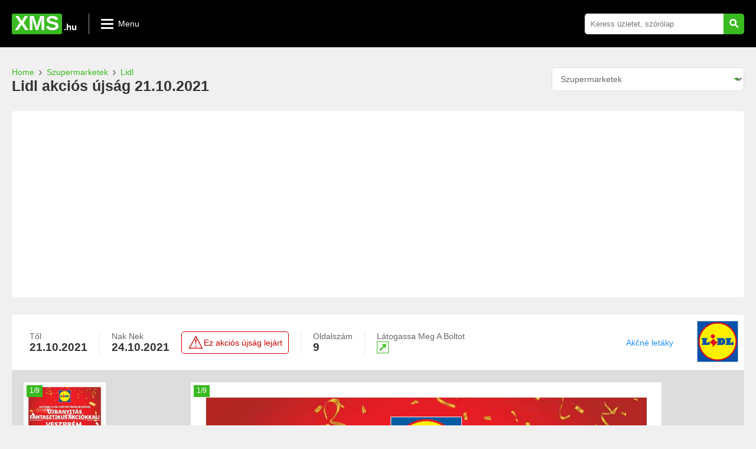

--- FILE ---
content_type: text/html; charset=UTF-8
request_url: https://www.xms.hu/lidl/248/rvnyes-10-21-tl
body_size: 4032
content:
<!DOCTYPE html>
<html lang="hu">
  	<head>    	
    	<title>Lidl akciós újság 21.10.2021</title>  
		<meta charset="UTF-8" />
		<meta name="description" content="Lidl akciós újság 21.10.2021" /> 
		<meta name="viewport" content="width=device-width, initial-scale=1" />
		<style type="text/css">
			:root{ --main-color: #3aba21; }
			.subtitle > select{ background-image: url("data:image/svg+xml;utf8,<svg fill='%233aba21' height='24' viewBox='0 0 24 24' width='24' xmlns='http://www.w3.org/2000/svg'><path d='M7 10l5 5 5-5z'/><path d='M0 0h24v24H0z' fill='none'/></svg>"); } 
		</style>
		<link rel="icon" type="image/png" href="/favicon.png" />
		<link rel="stylesheet" href="/assets/css/styles.css?23348"> 	
		<link rel="stylesheet" href="/assets/css/media.css?1983">
		<script async src="https://pagead2.googlesyndication.com/pagead/js/adsbygoogle.js?client=ca-pub-6150042951560121" crossorigin="anonymous"></script>
	<script async src="https://www.googletagmanager.com/gtag/js?id=G-2NR09VXJHN"></script>
	<script>
		window.dataLayer = window.dataLayer || [];
		function gtag(){dataLayer.push(arguments);}
		gtag('js', new Date());
		gtag('config', 'G-2NR09VXJHN');
	</script>			
	</head>
  	<body>
		<div id="content">
			<div class="header_pre"></div>
			<header>
				<div class="top main">					
					<div class="left">
						<div id="mobile_menu" class="menuMobileToggle">						
							<span></span>
							<span></span>
							<span></span>							
						</div>												
						<a class="logo" href="/"><span class="q">XMS</span><span class="d">.hu</span></a>
						<div id="header_menu" class="menuMainToggle">					
							<div class="ico">
								<span></span>
								<span></span>
								<span></span>
							</div>
							<span>Menu</span>
						</div>
					</div>
					<form method="get" action="/search" autocomplete="off">
						<input type="text" placeholder="Keress üzletet, szórólap" class="searchInput" name="q" value="">
						<button type="submit"><span>&#9906;</span></button>
					</form>					
				</div>						
			</header>			
			<div class="subtitle main">
	<div class="l">
		<div class="s">
			<a href="/">Home</a>
			<span>&#8250;</span>
			<a href="/szupermarketek">Szupermarketek</a>
			<span>&#8250;</span>
			<a href="/lidl">Lidl</a>
		</div>		
		<h1 class="t">Lidl akciós újság 21.10.2021</h1>	
	</div>
	<select class="selectMenu">
		<option value="">Kategóriák megjelenítése</option>
		<option value="" disabled>------------------------------------------</option>
		<option value="/">Home</option>	
		<option value="/all">Minden akciós újságok</option><option value="/new">Legújabb 24 óra alatt</option><option value="/lastday">Új tegnap</option><option value="" disabled>------------------------------------------</option><option value="/drogeria-kozmetikumok">Drogéria, Kozmetikumok, Gyógyszertárak</option><option value="/egyeb">Egyéb</option><option value="/elektronika">Elektronika</option><option value="/otthon-kert">Otthon, Kert</option><option value="/ruhazat-sport">Ruházat es sport</option><option value="/szupermarketek" selected>Szupermarketek</option></optgroup>
	</select>
</div>

<div class="banner banner_main main">
	<ins class="adsbygoogle" data-ad-client="ca-pub-6150042951560121" data-ad-slot="8476742580"></ins>
		<script>(adsbygoogle = window.adsbygoogle || []).push({});</script>	
</div>

<div class="leaflet main">
	<div class="bar">
		<div class="left">						
			<ul><li>Től</li><li>21.10.2021</li></ul>
			<ul><li>Nak nek</li><li>24.10.2021</li></ul>
			<div class="expired"><span>&#x26A0;</span><span>Ez akciós újság lejárt</span></div>			
			<ul>
				<li>Oldalszám</li>
				<li>9</li>
			</ul>
			<ul><li>Látogassa meg a boltot</li><li><a href="https://www.lidl.hu?utm_source=xms.hu" target="_blank" rel="nofollow">&#10138;</a></li></ul>			
		</div>

		<div class="center" style="margin-right: 40px;">
		<a href="https://www.supernavigator.sk" target="_blank">Akčné letáky</a>
		</div>	

		<div class="right">
			<img src="/files/logo/613623ee39808.png" class="thumb">
		</div>
	</div>
	<div class="slideshow">
		<div class="thumbnails" id="slideshow_thumb"></div>
		<div class="main" id="slideshow_main"></div>
	</div>
</div>

<div class="banner banner_main main">
	<ins class="adsbygoogle" data-ad-client="ca-pub-6150042951560121" data-ad-slot="8476742580"></ins>
		<script>(adsbygoogle = window.adsbygoogle || []).push({});</script>	
</div>

<!-- Complement Place -->
<div class="subtitle main" style="display:block">
	<div class="l">		
		<div class="t">Továbbiak a Lidl</div>	
	</div>	
</div>
<div class="container main"><div class="item item_expired"><div class="ribbon ribbon_expired"><span>Lejárt</span></div><div class="links"><a href="/lidl">Lidl</a></div><a class="img" style="background-image:url(/files/leaflets/006/672671d7a132a/thumb-1.jpg)" href="/lidl/1237/lidl-akcis-jsg-11-7-2024"></a><a class="title" href="/lidl/1237/lidl-akcis-jsg-11-7-2024">Lidl akciós újság 11.7.2024</a><div class="expire">Től 7.11.2024 Nak nek 13.11.2024</div><a class="more" href="/lidl/1237/lidl-akcis-jsg-11-7-2024"><span>Nézd meg</span><span>&#8250;</span></a></div><div class="banner banner_mobile">
	<ins class="adsbygoogle" data-ad-client="ca-pub-6150042951560121" data-ad-slot="8476742580"></ins>
		<script>(adsbygoogle = window.adsbygoogle || []).push({});</script>	
</div><div class="item item_expired"><div class="ribbon ribbon_expired"><span>Lejárt</span></div><div class="links"><a href="/lidl">Lidl</a></div><a class="img" style="background-image:url(/files/leaflets/006/66b370c4e1e2e/thumb-1.jpg)" href="/lidl/1236/lidl-akcis-jsg-8-8-2024"></a><a class="title" href="/lidl/1236/lidl-akcis-jsg-8-8-2024">Lidl akciós újság 8.8.2024</a><div class="expire">Től 8.8.2024 Nak nek 11.8.2024</div><a class="more" href="/lidl/1236/lidl-akcis-jsg-8-8-2024"><span>Nézd meg</span><span>&#8250;</span></a></div><div class="item item_expired"><div class="ribbon ribbon_expired"><span>Lejárt</span></div><div class="links"><a href="/lidl">Lidl</a></div><a class="img" style="background-image:url(/files/leaflets/006/667c78c7b88f7/thumb-1.jpg)" href="/lidl/1235/lidl-akcis-jsg-26-6-2024"></a><a class="title" href="/lidl/1235/lidl-akcis-jsg-26-6-2024">Lidl akciós újság 26.6.2024</a><div class="expire">Től 26.6.2024 Nak nek 30.6.2024</div><a class="more" href="/lidl/1235/lidl-akcis-jsg-26-6-2024"><span>Nézd meg</span><span>&#8250;</span></a></div><div class="item item_expired"><div class="ribbon ribbon_expired"><span>Lejárt</span></div><div class="links"><a href="/lidl">Lidl</a></div><a class="img" style="background-image:url(/files/leaflets/006/667c777a563ef/thumb-1.jpg)" href="/lidl/1234/lidl-akcis-jsg-26-6-2024"></a><a class="title" href="/lidl/1234/lidl-akcis-jsg-26-6-2024">Lidl akciós újság 26.6.2024</a><div class="expire">Től 26.6.2024 Nak nek 30.6.2024</div><a class="more" href="/lidl/1234/lidl-akcis-jsg-26-6-2024"><span>Nézd meg</span><span>&#8250;</span></a></div><div class="item item_expired"><div class="ribbon ribbon_expired"><span>Lejárt</span></div><div class="links"><a href="/lidl">Lidl</a></div><a class="img" style="background-image:url(/files/leaflets/006/6447deacdb889/thumb-1.jpg)" href="/lidl/1232/rvnyes-04-20-tl"></a><a class="title" href="/lidl/1232/rvnyes-04-20-tl">Lidl akciós újság 20.4.2023</a><div class="expire">Től 20.4.2023 Nak nek 26.4.2023</div><a class="more" href="/lidl/1232/rvnyes-04-20-tl"><span>Nézd meg</span><span>&#8250;</span></a></div></div>

<!-- Complement Category -->
<div class="subtitle main" style="display:block">
	<div class="l">		
		<div class="t">Továbbiak a Szupermarketek</div>	
	</div>	
</div>
<div class="container main"><div class="item item_expired"><div class="ribbon ribbon_expired"><span>Lejárt</span></div><div class="links"><a href="/lidl">Lidl</a></div><a class="img" style="background-image:url(/files/leaflets/006/672671d7a132a/thumb-1.jpg)" href="/lidl/1237/lidl-akcis-jsg-11-7-2024"></a><a class="title" href="/lidl/1237/lidl-akcis-jsg-11-7-2024">Lidl akciós újság 11.7.2024</a><div class="expire">Től 7.11.2024 Nak nek 13.11.2024</div><a class="more" href="/lidl/1237/lidl-akcis-jsg-11-7-2024"><span>Nézd meg</span><span>&#8250;</span></a></div><div class="banner banner_mobile">
	<ins class="adsbygoogle" data-ad-client="ca-pub-6150042951560121" data-ad-slot="8476742580"></ins>
		<script>(adsbygoogle = window.adsbygoogle || []).push({});</script>	
</div><div class="item item_expired"><div class="ribbon ribbon_expired"><span>Lejárt</span></div><div class="links"><a href="/lidl">Lidl</a></div><a class="img" style="background-image:url(/files/leaflets/006/66b370c4e1e2e/thumb-1.jpg)" href="/lidl/1236/lidl-akcis-jsg-8-8-2024"></a><a class="title" href="/lidl/1236/lidl-akcis-jsg-8-8-2024">Lidl akciós újság 8.8.2024</a><div class="expire">Től 8.8.2024 Nak nek 11.8.2024</div><a class="more" href="/lidl/1236/lidl-akcis-jsg-8-8-2024"><span>Nézd meg</span><span>&#8250;</span></a></div><div class="item item_expired"><div class="ribbon ribbon_expired"><span>Lejárt</span></div><div class="links"><a href="/lidl">Lidl</a></div><a class="img" style="background-image:url(/files/leaflets/006/667c78c7b88f7/thumb-1.jpg)" href="/lidl/1235/lidl-akcis-jsg-26-6-2024"></a><a class="title" href="/lidl/1235/lidl-akcis-jsg-26-6-2024">Lidl akciós újság 26.6.2024</a><div class="expire">Től 26.6.2024 Nak nek 30.6.2024</div><a class="more" href="/lidl/1235/lidl-akcis-jsg-26-6-2024"><span>Nézd meg</span><span>&#8250;</span></a></div><div class="item item_expired"><div class="ribbon ribbon_expired"><span>Lejárt</span></div><div class="links"><a href="/lidl">Lidl</a></div><a class="img" style="background-image:url(/files/leaflets/006/667c777a563ef/thumb-1.jpg)" href="/lidl/1234/lidl-akcis-jsg-26-6-2024"></a><a class="title" href="/lidl/1234/lidl-akcis-jsg-26-6-2024">Lidl akciós újság 26.6.2024</a><div class="expire">Től 26.6.2024 Nak nek 30.6.2024</div><a class="more" href="/lidl/1234/lidl-akcis-jsg-26-6-2024"><span>Nézd meg</span><span>&#8250;</span></a></div><div class="item item_expired"><div class="ribbon ribbon_expired"><span>Lejárt</span></div><div class="links"><a href="/aldi">Aldi</a></div><a class="img" style="background-image:url(/files/leaflets/001/662027cc43abe/thumb-1.jpg)" href="/aldi/1233/aldi-akcis-jsg-18-4-2024"></a><a class="title" href="/aldi/1233/aldi-akcis-jsg-18-4-2024">Aldi akciós újság 18.4.2024</a><div class="expire">Től 18.4.2024 Nak nek 24.4.2024</div><a class="more" href="/aldi/1233/aldi-akcis-jsg-18-4-2024"><span>Nézd meg</span><span>&#8250;</span></a></div></div>

<div class="subtitle main"></div>

			<footer>
				<div class="top main">
					<div class="left">
						<a class="logo" href="/"><span class="q">XMS</span><span class="d">.hu</span></a>
					</div>
					<ul class="center">						
						<li><a href="/all">Minden akciós újságok</a></li>						
						<li><a href="/new">Legújabb 24 óra alatt</a></li>						
						<li><a href="/lastday">Új tegnap</a></li>						
					</ul>
					<ul class="right"><li><a href="/drogeria-kozmetikumok">Drogéria, Kozmetikumok, Gyógyszertárak</a></li><li><a href="/egyeb">Egyéb</a></li><li><a href="/elektronika">Elektronika</a></li><li><a href="/otthon-kert">Otthon, Kert</a></li><li><a href="/ruhazat-sport">Ruházat es sport</a></li><li><a href="/szupermarketek">Szupermarketek</a></li></ul>
				</div>
				<div class="middle main">
					<p>Szórólapok más országokban</p>
					<p>
						<a href="https://www.supernavigator.sk/" target="_blank" class="sk"></a>
						<a href="https://www.slevoteka.cz/" target="_blank" class="cz"></a>
					</p>
				</div>
				<div class="bottom main">&copy; 2026 XMS.hu - All Rights Reserved | <a href="/contact">Kapcsolatba lépni</a> | <a href="/informaciok-sutikrol">Információk a sütikről</a></div>
			</footer>
			<div class="debug"><span><span>&#9783;</span> OFF <span>&#9719;</span> 0.059400</span></div>
		</div>
		<nav id="nav_main">
			<div class="top">
				<div class="left"></div>
				<div class="arrow"><span></span></div>
				<div class="right"></div>
			</div>
			<div class="hold">
				<div class="links">
					<a href="/all">Minden akciós újságok</a>
					<span>|</span>
					<a href="/new">Legújabb 24 óra alatt</a>
					<span>|</span>
					<a href="/lastday">Új tegnap</a>
				</div>
				<table><tr><td><a href="/drogeria-kozmetikumok">Drogéria, Kozmetikumok, Gyógyszertárak</a></td><td><a href="/avon">Avon</a><a href="/benu">BENU</a><a href="/dm">dm drogerie</a><a href="/muller">Müller</a><a href="/oriflame">Oriflame</a><a href="/rossmann">Rossmann</a></td></tr><tr><td><a href="/egyeb">Egyéb</a></td><td><a href="/alphazoo">AlphaZoo</a><a href="/ebizsu">eBizsu</a><a href="/herbahaz">Herbahaz</a></td></tr><tr><td><a href="/elektronika">Elektronika</a></td><td><a href="/best-byte">Best Byte</a><a href="/euronics">Euronics</a><a href="/konzol-vilag">Konzol Világ</a><a href="/media-markt">Media-Markt</a></td></tr><tr><td><a href="/otthon-kert">Otthon, Kert</a></td><td><a href="/bauhaus">Bauhaus</a><a href="/diego">Diego</a><a href="/drpadlo">Dr. Padló</a><a href="/ikea">Ikea</a><a href="/jysk">Jysk</a><a href="/merkury-market">Merkury Market</a><a href="/moebelix">Möbelix</a><a href="/moemax">Mömax</a><a href="/obi">OBI</a><a href="/tupperware">Tupperware</a><a href="/xxxlutz">XXXLutz</a></td></tr><tr><td><a href="/ruhazat-sport">Ruházat es sport</a></td><td><a href="/bonprix">Bonprix</a><a href="/dickiesmagyarorszag">Dickies</a><a href="/hervis">Hervis</a><a href="/intersport">Intersport</a><a href="/kik">Kik</a><a href="/pepco">Pepco</a></td></tr><tr><td><a href="/szupermarketek">Szupermarketek</a></td><td><a href="/aldi">Aldi</a><a href="/arklub">Árklub</a><a href="/auchan">Auchan</a><a href="/cba">CBA</a><a href="/coop">COOP</a><a href="/ecofamily">ecofamily</a><a href="/fulldizskont">Fulldiszkont</a><a href="/groby">G´Roby</a><a href="/goodsmarket">Goods Market</a><a href="/lidl">Lidl</a><a href="/metro">Metro</a><a href="/penny">Penny</a><a href="/prima">Príma</a><a href="/privat">Privát</a><a href="/real">REÁL</a><a href="/spar">SPAR</a><a href="/tesco">Tesco</a></td></tr></table>
			</div>
			<div class="over"></div>
		</nav>	
		<nav id="nav_mobile" style="left:-290px">
			<div class="top">
				<a class="logo" href="/"><span class="q">XMS</span><span class="d">.hu</span></a>
				<span class="close menuMobileToggle">&#x2715;</span>
			</div>
			<div class="menu">
				<form method="get" action="/search" autocomplete="off">
					<input type="text" placeholder="Keress üzletet, szórólap" class="searchInput" name="q" value="">
					<button type="submit"><span></span></button>
				</form>
				<ul>
					<li class="all"><a href="/all">Minden akciós újságok</a></li>					
					<li class="all"><a href="/new">Legújabb 24 óra alatt</a></li>
					<li class="all"><a href="/lastday">Új tegnap</a></li>				
					<li class="cat"><a href="/drogeria-kozmetikumok">Drogéria, Kozmetikumok, Gyógyszertárak</a></li><li class="pla"><a href="/avon">Avon</a></li><li class="pla"><a href="/benu">BENU</a></li><li class="pla"><a href="/dm">dm drogerie</a></li><li class="pla"><a href="/muller">Müller</a></li><li class="pla"><a href="/oriflame">Oriflame</a></li><li class="pla"><a href="/rossmann">Rossmann</a></li><li class="cat"><a href="/egyeb">Egyéb</a></li><li class="pla"><a href="/alphazoo">AlphaZoo</a></li><li class="pla"><a href="/ebizsu">eBizsu</a></li><li class="pla"><a href="/herbahaz">Herbahaz</a></li><li class="cat"><a href="/elektronika">Elektronika</a></li><li class="pla"><a href="/best-byte">Best Byte</a></li><li class="pla"><a href="/euronics">Euronics</a></li><li class="pla"><a href="/konzol-vilag">Konzol Világ</a></li><li class="pla"><a href="/media-markt">Media-Markt</a></li><li class="cat"><a href="/otthon-kert">Otthon, Kert</a></li><li class="pla"><a href="/bauhaus">Bauhaus</a></li><li class="pla"><a href="/diego">Diego</a></li><li class="pla"><a href="/drpadlo">Dr. Padló</a></li><li class="pla"><a href="/ikea">Ikea</a></li><li class="pla"><a href="/jysk">Jysk</a></li><li class="pla"><a href="/merkury-market">Merkury Market</a></li><li class="pla"><a href="/moebelix">Möbelix</a></li><li class="pla"><a href="/moemax">Mömax</a></li><li class="pla"><a href="/obi">OBI</a></li><li class="pla"><a href="/tupperware">Tupperware</a></li><li class="pla"><a href="/xxxlutz">XXXLutz</a></li><li class="cat"><a href="/ruhazat-sport">Ruházat es sport</a></li><li class="pla"><a href="/bonprix">Bonprix</a></li><li class="pla"><a href="/dickiesmagyarorszag">Dickies</a></li><li class="pla"><a href="/hervis">Hervis</a></li><li class="pla"><a href="/intersport">Intersport</a></li><li class="pla"><a href="/kik">Kik</a></li><li class="pla"><a href="/pepco">Pepco</a></li><li class="cat"><a href="/szupermarketek">Szupermarketek</a></li><li class="pla"><a href="/aldi">Aldi</a></li><li class="pla"><a href="/arklub">Árklub</a></li><li class="pla"><a href="/auchan">Auchan</a></li><li class="pla"><a href="/cba">CBA</a></li><li class="pla"><a href="/coop">COOP</a></li><li class="pla"><a href="/ecofamily">ecofamily</a></li><li class="pla"><a href="/fulldizskont">Fulldiszkont</a></li><li class="pla"><a href="/groby">G´Roby</a></li><li class="pla"><a href="/goodsmarket">Goods Market</a></li><li class="pla"><a href="/lidl">Lidl</a></li><li class="pla"><a href="/metro">Metro</a></li><li class="pla"><a href="/penny">Penny</a></li><li class="pla"><a href="/prima">Príma</a></li><li class="pla"><a href="/privat">Privát</a></li><li class="pla"><a href="/real">REÁL</a></li><li class="pla"><a href="/spar">SPAR</a></li><li class="pla"><a href="/tesco">Tesco</a></li>
				</ul>
			</div>
			<div class="bottom"></div>
		</nav>			
		<div id="a"></div>	
		<div id="contactMessage"></div>	
		<script src="/assets/js/main.js?%js_size%"></script>
		<script>document.addEventListener('DOMContentLoaded', function(){ new Main('YWRtaW5zdGFydA==', false, [9, '/files/leaflets/006/6169fc0c3d255', {"file":[[1,1481,1864],[9,1403,1786]],"thumb":[[1,370,466],[9,351,446]]}], 0, 10); });</script>
<!-- Default Statcounter code for xms https://www.xms.hu -->
<script type="text/javascript">
var sc_project=13024404; 
var sc_invisible=1; 
var sc_security="db7f6b9b"; 
</script>
<script type="text/javascript"
src="https://www.statcounter.com/counter/counter.js"
async></script>
<noscript><div class="statcounter"><a title="Web Analytics
Made Easy - Statcounter" href="https://statcounter.com/"
target="_blank"><img class="statcounter"
src="https://c.statcounter.com/13024404/0/db7f6b9b/1/"
alt="Web Analytics Made Easy - Statcounter"
referrerPolicy="no-referrer-when-downgrade"></a></div></noscript>
<!-- End of Statcounter Code -->		
	</body>
</html>

--- FILE ---
content_type: text/html; charset=utf-8
request_url: https://www.google.com/recaptcha/api2/aframe
body_size: 247
content:
<!DOCTYPE HTML><html><head><meta http-equiv="content-type" content="text/html; charset=UTF-8"></head><body><script nonce="psTaHrodEusVSBdTXLvn8w">/** Anti-fraud and anti-abuse applications only. See google.com/recaptcha */ try{var clients={'sodar':'https://pagead2.googlesyndication.com/pagead/sodar?'};window.addEventListener("message",function(a){try{if(a.source===window.parent){var b=JSON.parse(a.data);var c=clients[b['id']];if(c){var d=document.createElement('img');d.src=c+b['params']+'&rc='+(localStorage.getItem("rc::a")?sessionStorage.getItem("rc::b"):"");window.document.body.appendChild(d);sessionStorage.setItem("rc::e",parseInt(sessionStorage.getItem("rc::e")||0)+1);localStorage.setItem("rc::h",'1767197884863');}}}catch(b){}});window.parent.postMessage("_grecaptcha_ready", "*");}catch(b){}</script></body></html>

--- FILE ---
content_type: text/css
request_url: https://www.xms.hu/assets/css/styles.css?23348
body_size: 6373
content:
html{height:100%;min-height:100%}body{background-color:#f0f0f0;font-family:-apple-system,BlinkMacSystemFont,"Segoe UI",Roboto,Helvetica,Arial,sans-serif,"Apple Color Emoji","Segoe UI Emoji","Segoe UI Symbol";font-size:90%;height:100%;margin:0;min-height:100%;padding:0;-webkit-font-smoothing:antialiased;-moz-osx-font-smoothing:grayscale}*{box-sizing:border-box}a{color:#1e90ff;text-decoration:none}input:focus,select:focus,textarea:focus,button:focus{outline:0}#a{bottom:0;position:fixed;top:0;transition:right .3s ease-in-out}.banner>ins{background-color:#FFF;border-radius:5px;display:block;height:315px;margin:0 auto 0 auto;width:100%}.banner_main{margin:30px auto 0 auto}.contact{flex-grow:1;margin:20px auto 0 auto}.contact>.desc{color:#999;font-size:110%;width:100%}.contact>.name_email{display:flex;margin-top:20px;width:100%}.contact>.name_email>input{border:1px solid #e0e0e0;border-radius:5px;color:#333;flex-grow:1;font-family:monospace;padding:10px}.contact>.name_email>input:first-child{margin-right:10px}.contact>.name_email>input:last-child{margin-left:10px}.contact>.submit{align-items:center;display:flex;justify-content:space-between;margin-top:20px;padding-bottom:20px}.contact>.submit>input{background-color:var(--main-color);border:0;border-radius:5px;color:#FFF;cursor:pointer;font-weight:bold;padding:10px 20px 10px 20px}.contact>textarea{border:1px solid #e0e0e0;border-radius:5px;color:#333;height:150px;margin-top:20px;padding:10px;resize:none;width:100%}#contactMessage{align-items:center;background-color:#FFF;border-radius:5px;box-shadow:0 0 5px rgba(0,0,0,0.5);display:none;justify-content:space-between;left:50%;margin-left:-140px;padding:20px;position:absolute;top:50%;width:280px}#contactMessage>.load{animation-name:spin;animation-duration:1000ms;animation-iteration-count:infinite;animation-timing-function:linear;background-color:#CCC;font-size:30px;line-height:30px;height:30px;text-align:center;width:30px}@keyframes spin{from{transform:rotate(0)}to{transform:rotate(360deg)}}#contactMessage>.text{color:#666}#contactMessage>a{background-color:var(--main-color);border-radius:5px;color:#FFF;font-weight:bold;margin-left:10px;padding:7px 10px 7px 10px}.container{display:grid;grid-column-gap:30px;grid-row-gap:30px;grid-template-columns:repeat(5,1fr);flex-grow:1;margin:30px auto 0 auto}.container>.banner_first{grid-column:1/-1;grid-row:2}.container>.banner_mobile{display:none}.container>.item{background-color:#FFF;border-radius:5px;display:flex;flex-direction:column;position:relative;transition:all .2s ease-in-out}.container>.item>.special{bottom:0;display:flex;flex-direction:column;left:0;position:absolute;top:0;transition:visibility .5s linear,opacity .5s linear;width:100%}.container>.item>.special .links span{display:inline-block;font-weight:bold;height:20px;line-height:20px;margin-left:3px;text-align:center;width:20px}.container>.item>.special .links .on{background-color:#000;border-radius:5px;color:#FFF}.container>.item>.special .links .off{background-color:#FFF;color:var(--main-color);cursor:pointer}.container>.item_expired>div,.container>.item_expired>a{filter:opacity(0.3)}.container>.item_expired>div:first-child{filter:opacity(1)}.container>.item:hover{box-shadow:0 0 5px rgba(0,0,0,0.5)}.container>.item .img{background-position:center top;background-repeat:no-repeat;background-size:contain;display:block;height:200px;margin:10px auto;width:70%}.container>.item .links{text-align:right;padding:7px 5px 0 0}.container>.item .links a{color:var(--main-color);border-radius:3px;font-size:95%;padding:3px 5px 3px 5px}.container>.item .links a:hover{background-color:var(--main-color);color:#FFF}.container>.item .title{border-top:1px solid #e0e0e0;color:#444;display:block;font-size:120%;font-weight:bold;padding:10px 10px 0 10px}.container>.item .expire{color:#666;flex-grow:1;font-size:80%;padding:5px 10px 0 10px}.container>.item .more{align-items:center;border-top:1px solid #e0e0e0;border-bottom-right-radius:5px;border-bottom-left-radius:5px;background-color:#FFF;color:var(--main-color);display:flex;justify-content:space-between;margin-top:10px;padding:10px}.container>.item .more span:first-child{font-size:90%}.container>.item .more span:last-child{display:inline-block;font-size:30px;font-weight:bold;height:20px;line-height:16px}.container>.item>.ribbon{height:75px;margin:-5px 0 0 -5px;overflow:hidden;position:absolute;text-align:right;width:75px}.container>.item>.ribbon span{box-shadow:0 3px 10px -5px rgba(0,0,0,1);color:#FFF;display:block;font-size:10px;font-weight:bold;left:-21px;line-height:20px;position:absolute;text-align:center;text-transform:uppercase;top:19px;transform:rotate(-45deg);width:100px}.container>.item>.ribbon span::before{border-bottom:3px solid transparent;border-right:3px solid transparent;content:"";left:0;position:absolute;top:100%}.container>.item>.ribbon span::after{border-bottom:3px solid transparent;border-left:3px solid transparent;content:"";position:absolute;right:0;top:100%}.container>.item>.ribbon_expired span{background:#c00}.container>.item>.ribbon_expired span::before{border-left:3px solid #914242;border-top:3px solid #914242}.container>.item>.ribbon_expired span::after{border-right:3px solid #914242;border-top:3px solid #914242}.container>.item>.ribbon_new span{background:#4c9a2a}.container>.item>.ribbon_new span::before{border-left:3px solid #79a70a;border-top:3px solid #79a70a}.container>.item>.ribbon_new span::after{border-right:3px solid #79a70a;border-top:3px solid #79a70a}.container>.item>.ribbon_last span{background:#dfb409}.container>.item>.ribbon_last span::before{border-left:3px solid #caa617;border-top:3px solid #caa617}.container>.item>.ribbon_last span::after{border-right:3px solid #caa617;border-top:3px solid #caa617}.container>.item>.ribbon_special span{background:#000}.container>.item>.ribbon_special span::before{border-left:3px solid #666;border-top:3px solid #666}.container>.item>.ribbon_special span::after{border-right:3px solid #666;border-top:3px solid #666}.container>.notFound{align-items:center;display:flex;flex-direction:column;grid-column:1/-1;grid-row:1}.container>.notFound span:first-child{color:#333;font-size:20px;font-weight:bold}.container>.notFound span:last-child{color:#666;margin-top:5px}#content{display:flex;flex-direction:column;justify-content:flex-start;min-height:100%;transition:opacity .1s ease-in-out}.debug{background-color:#FFF;color:#999;font-size:11px;padding:0 10px 10px 0;text-align:right}.debug>span{cursor:default}.error{align-items:center;background-color:#FFF;border-radius:5px;display:flex;flex-direction:column;margin:20px auto 0 auto;padding:20px}.error>.banner{margin-top:50px}.error>.logo{color:#000;font-size:35px;font-weight:bold;line-height:33px;height:35px}.error>.logo>.d{font-size:15px}.error>.logo>.q{background-color:var(--main-color);border-radius:3px;color:#FFF;display:inline-block;font-weight:bold;line-height:inherit;margin-right:3px;height:inherit;text-align:center;width:35px}.error>.logo>.qa{margin-left:5px}.error>ul{list-style:none;margin:50px 0 0 0;padding:0;text-align:center}.error>ul>li:first-child{color:#333;font-size:40px}.error>ul>li:last-child{color:#666;font-size:20px}footer{background-color:#FFF;margin-top:0;padding:40px 0 40px 0;width:100%}footer a{color:var(--main-color)}footer>.main{margin:0 auto}footer>.bottom,footer>.middle{border-top:1px solid #e0e0e0;color:#666;margin-top:20px;padding-top:20px;text-align:center}footer>.middle>p:first-child{font-weight:bold;margin:0;padding:0}footer>.middle>p:last-child{margin:0;padding:0}footer>.middle>p:last-child a{background-size:contain;display:inline-block;height:35px;width:35px}footer>.middle>p:last-child a:nth-child(2),footer>.middle>p:last-child a:last-child{margin-left:10px}footer>.middle>p:last-child .cz{background-image:url("[data-uri]")}footer>.middle>p:last-child .sk{background-image:url("[data-uri]")}footer>.top{align-items:stretch;display:flex;justify-content:center}footer>.top>.left{padding-right:20px}footer>.top>.left>.logo{color:#000;font-size:35px;font-weight:bold;line-height:35px;height:35px}footer>.top>.left>.logo>.d{font-size:15px}footer>.top>.left>.logo>.q{background-color:var(--main-color);border-radius:3px;color:#FFF;display:inline-block;font-weight:bold;line-height:inherit;margin-right:3px;height:inherit;text-align:center;padding:0 5px 0 5px}footer>.top>.left>.logo>.qa{margin-left:5px}footer>.top>ul{border-left:1px solid #e0e0e0;list-style:none;margin:0;padding-left:20px}footer>.top>ul:nth-child(2){padding-right:20px}header{background:#000;height:80px;position:fixed;top:0;width:100%;z-index:3}header>.top{align-items:center;display:flex;height:inherit;justify-content:space-between;margin:0 auto}header>.top>.left{align-items:center;display:flex;height:35px}header>.top>.left>#header_menu{align-items:center;border-left:1px solid #999;cursor:pointer;display:flex;flex-grow:0;height:35px;justify-content:space-between;margin-left:20px;padding-left:20px}header>.top>.left>#header_menu>.ico{display:flex;flex-direction:column;justify-content:space-between;height:17px;width:21px}header>.top>.left>#header_menu>.ico>span{background-color:#FFF;border-radius:1px;height:3px;width:inherit}header>.top>.left>#header_menu>span{color:#FFF;padding-left:8px}header>.top>.left>.logo{color:#FFF;font-size:35px;font-weight:bold;line-height:32px;height:35px;white-space:nowrap}header>.top>.left>.logo>.d{font-size:15px}header>.top>.left>.logo>.q{background-color:var(--main-color);border-radius:3px;color:#FFF;display:inline-block;font-weight:bold;line-height:inherit;margin-right:3px;height:inherit;text-align:center;padding:0 5px 0 5px}header>.top>.left>.logo>.qa{margin-left:5px}header>.top>.left>#mobile_menu{cursor:pointer;display:none;flex-direction:column;justify-content:space-between;height:17px;margin-right:20px;width:21px}header>.top>.left>#mobile_menu>span{background-color:#FFF;border-radius:1px;height:3px;width:inherit}header>.top>form{display:flex;height:35px;line-height:35px;width:270px}header>.top>form>input[type="text"]{border:0;border-top-left-radius:5px;border-bottom-left-radius:5px;height:inherit;line-height:inherit;margin:0;padding:0 0 0 10px;width:235px}header>.top>form>button{background-color:var(--main-color);border:0;border-top-right-radius:5px;border-bottom-right-radius:5px;cursor:pointer;height:inherit;margin:0;padding:0;width:35px}header>.top>form>button span{color:#FFF;display:inline-block;font-size:20px;font-weight:bold;transform:rotate(-45deg)}.header_pre{height:80px;width:100%}.homeBrowseAll{align-items:baseline;display:flex;justify-content:center;margin-top:30px;width:100%}.homeBrowseAll>a{background-color:var(--main-color);border-radius:5px;color:#FFF;font-size:110%;margin-top:10px;padding:10px 20px 10px 20px;position:absolute}.homeFeatured{background-color:#e0e0e0;border-top:1px solid #CCC;margin-top:30px;padding:30px 0 30px 0;width:100%}.homeFeatured>.subtitle{margin:0 auto 0 auto}.homeFeatured>.featured{display:grid;grid-column-gap:20px;grid-row-gap:20px;grid-template-columns:repeat(6,1fr);margin:30px auto}.homeFeatured>.featured>a{align-items:center;background-color:#FFF;border-radius:5px;display:flex;flex-direction:column;height:120px;justify-content:center;overflow:hidden;padding:10px}.homeFeatured>.featured>a>img{height:60px;object-fit:contain;width:80%}.homeFeatured>.featured>a>span{color:#666;font-size:90%;margin-top:10px}.infotext{align-items:center;background-color:#FFF;border-radius:5px;color:#666;font-size:120%;display:flex;flex-direction:row;margin:30px auto 30px auto;padding:20px}.leaflet{flex-grow:1;margin:30px auto 0 auto}.leaflet>.bar{align-items:center;background-color:#FFF;border-top-left-radius:5px;border-top-right-radius:5px;display:flex;flex-direction:row;justify-content:space-between;padding:10px;width:100%}.leaflet>.bar>.left{align-items:stretch;flex-grow:1;display:flex;flex-direction:row;justify-content:flex-start}.leaflet>.bar>.left>.expired{align-items:center;border:1px solid #c00;color:#c00;border-radius:5px;display:flex;flex-direction:row;justify-content:center;margin-left:20px;padding:0 10px 0 10px}.leaflet>.bar>.left>.expired>span:first-child{font-size:30px}.leaflet>.bar>.left>ul a{border:1px solid var(--main-color);display:inline-block;color:var(--main-color);height:20px;line-height:18px;text-align:center;width:20px}.leaflet>.bar>.left>ul{border-left:1px dashed #e0e0e0;list-style:none;margin:0 0 0 20px;padding:0 0 0 20px}.leaflet>.bar>.left>ul:first-child{border-left:0;margin:0 0 0 20px;padding:0}.leaflet>.bar>.left>ul>li:first-child{color:#666;font-size:100%;text-transform:capitalize}.leaflet>.bar>.left>ul>li:last-child{color:#333;font-size:130%;font-weight:bold}.leaflet>.bar>.right>.thumb{height:70px;width:auto}.leaflet>.slideshow{align-items:stretch;background-color:#DDD;border-bottom-left-radius:5px;border-bottom-right-radius:5px;border-top:1px solid #e0e0e0;display:flex;flex-direction:row;justify-content:stretch;height:820px;margin:0;padding:20px;width:100%}.leaflet>.slideshow>.main{align-items:center;display:flex;flex-direction:column;flex-grow:1;overflow-x:hidden;overflow-y:scroll}.leaflet>.slideshow>.main>div{background-color:#FFF;margin-bottom:20px;padding:5px;width:80%}.leaflet>.slideshow>.main>div>img{height:auto;margin-top:-20px;position:relative;width:100%;z-index:1}.leaflet>.slideshow>.main>div>span{background-color:var(--main-color);color:#FFF;display:inline-block;font-size:12px;height:20px;line-height:18px;padding:0 5px 0 5px;position:relative;top:0;z-index:2}.leaflet>.slideshow>.thumbnails{align-items:flex-start;display:flex;flex-direction:column;overflow-x:hidden;overflow-y:scroll;width:190px}.leaflet>.slideshow>.thumbnails>div{background-color:#FFF;cursor:pointer;margin-bottom:20px;padding:5px;width:85%}.leaflet>.slideshow>.thumbnails>div>img{height:auto;margin-top:-20px;position:relative;width:100%;z-index:1}.leaflet>.slideshow>.thumbnails>div>span{background-color:var(--main-color);color:#FFF;display:inline-block;font-size:12px;height:20px;line-height:18px;padding:0 5px 0 5px;position:relative;top:0;z-index:2}#nav_main{left:50%;margin-left:-630px;opacity:0;position:fixed;top:22.5px;transition:opacity .1s ease-in-out;visibility:hidden;width:1260px;z-index:4}#nav_main>.hold{background-color:#FFF;border-radius:5px;box-shadow:0 0 5px rgba(0,0,0,0.5);padding:20px 20px 10px 20px;width:100%}#nav_main>.hold>.links{padding-bottom:10px;text-align:center}#nav_main>.hold>.links a{color:#666;font-weight:bold}#nav_main>.hold>.links a:hover{text-decoration:underline}#nav_main>.hold>.links span{color:#CCC;padding:0 5px 0 5px}#nav_main>.hold>table{border-spacing:0 10px;border-collapse:separate}#nav_main>.hold>table a{display:inline-block}#nav_main>.hold>table td{font-size:115%}#nav_main>.hold>table tr td:first-child{border-right:1px solid #e0e0e0;padding-right:20px;text-align:right;white-space:nowrap}#nav_main>.hold>table tr td:first-child a{color:#333;font-weight:bold}#nav_main>.hold>table tr td:last-child{padding-left:15px}#nav_main>.hold>table tr td:last-child a{color:var(--main-color);padding:3px 5px 3px 5px}#nav_main>.hold>table tr td:last-child a:hover{background-color:var(--main-color);border-radius:3px;color:#FFF}#nav_main>.over{background-color:#FFF;height:10px;left:220px;position:absolute;top:45px;width:150px}#nav_main>.top{display:flex;height:45px}#nav_main>.top>.left{width:320px}#nav_main>.top>.arrow{align-items:flex-end;display:flex;height:inherit;justify-content:center;width:100px}#nav_main>.top>.arrow>span{border-style:solid;border-width:0 10px 15px 10px;border-color:transparent transparent #fff transparent;height:0;width:0}#nav_main>.top>.right{flex-grow:1}#nav_mobile{background-color:#FFF;bottom:0;box-shadow:0 0 5px rgba(0,0,0,0.5);display:none;flex-direction:column;left:-290px;position:fixed;top:0;transition:left .3s ease-in-out;width:290px;z-index:4}#nav_mobile>.bottom{flex-shrink:0;height:20px}#nav_mobile>.menu{flex-grow:1;overflow-x:hidden;overflow-y:scroll}#nav_mobile>.menu form{display:flex;height:35px;line-height:35px;margin:0 0 0 20px;width:240px}#nav_mobile>.menu form>input[type="text"]{border:0;border-bottom:1px solid #e0e0e0;border-left:1px solid #e0e0e0;border-top:1px solid #e0e0e0;border-top-left-radius:5px;border-bottom-left-radius:5px;height:inherit;line-height:inherit;margin:0;padding:0 0 0 10px;width:205px}#nav_mobile>.menu>form>button{background-color:var(--main-color);border:0;border-top-right-radius:5px;border-bottom-right-radius:5px;cursor:pointer;height:inherit;margin:0;padding:0;width:35px}#nav_mobile>.menu>form>button span{background-image:url("/assets/search.svg");color:#FFF;display:inline-block;height:20px;width:20px}#nav_mobile>.menu ul{list-style:none;margin:10px 0 0 0;padding:0}#nav_mobile>.menu ul .all{border-top:1px solid #e0e0e0;padding:10px 0 10px 20px}#nav_mobile>.menu ul .all:first-child{border-top:0}#nav_mobile>.menu ul .all a{color:#666}#nav_mobile>.menu ul .cat{border-top:1px solid #e0e0e0;padding:10px 0 10px 20px}#nav_mobile>.menu ul .cat a{color:#333;font-weight:bold}#nav_mobile>.menu ul .pla{font-size:100%;padding:0 0 10px 20px}#nav_mobile>.menu ul .pla a{color:var(--main-color)}#nav_mobile>.top{align-items:center;display:flex;flex-shrink:0;justify-content:space-between;height:70px;padding:0 20px 0 20px}#nav_mobile>.top>.logo{color:#000;font-size:35px;font-weight:bold;line-height:35px;height:35px}#nav_mobile>.top>.logo>.d{font-size:15px}#nav_mobile>.top>.logo>.q{background-color:var(--main-color);border-radius:3px;color:#FFF;display:inline-block;font-weight:bold;line-height:inherit;margin-right:3px;height:inherit;text-align:center;padding:0 5px 0 5px}#nav_mobile>.top>.logo>.qa{margin-left:5px}#nav_mobile>.top .close{cursor:pointer;font-size:25px;color:var(--main-color);font-weight:bold}.main{width:1260px}.pagination{font-size:18px;height:30px;margin:50px auto;text-align:center}.pagination>*{color:#999;display:inline-block;height:30px;line-height:30px;padding:0 10px 0 10px}.pagination>a{color:var(--main-color)}.pagination>.on{background-color:#666;color:#FFF}.pagination:empty{display:none}#searchAutoComplete{background-color:#FFF;border-bottom-left-radius:5px;border-bottom-right-radius:5px;border-bottom:1px solid #e0e0e0;border-left:1px solid #e0e0e0;border-right:1px solid #e0e0e0;list-style:none;left:20px;margin:0;padding:0;position:fixed;top:20px;z-index:4}#searchAutoComplete li{font-size:90%;height:30px;line-height:30px;padding-left:10px}#searchAutoComplete li a{color:var(--main-color)}#searchAutoComplete li a span{font-weight:bold;font-style:italic}.subtitle{align-items:center;display:flex;justify-content:space-between;margin:30px auto 0 auto}.subtitle>.l{align-items:flex-start;display:flex;flex-direction:column}.subtitle>.l>.s{align-items:center;display:flex;justify-content:flex-start}.subtitle>.l>.s>a{color:var(--main-color);font-size:14px}.subtitle>.l>.s>span{color:#666;font-size:20px;padding:0 7px 0 7px}.subtitle>.l>.t{color:#333;font-size:25px;font-weight:bold;line-height:25px;margin:0;padding:0}.subtitle>select{appearance:none;background-color:#FFF;background-position:center right;background-repeat:no-repeat;border:1px solid #e0e0e0;border-radius:5px;color:#666;font-size:14px;padding:10px 30px 10px 10px}.placeTabs{margin:40px auto}.placeTabs>.bottom{align-items:flex-start;background-color:#FFF;border-bottom-left-radius:5px;border-bottom-right-radius:5px;display:flex;overflow:auto;padding:20px;width:100%}.placeTabs>.bottom>img{height:auto;margin-right:20px;max-width:300px}.placeTabs>.bottom>iframe{margin-right:20px}.placeTabs>.bottom>.right>p{margin:0;padding:0}.placeTabs>.bottom>.right>.t{color:#333;font-size:130%;font-weight:bold;padding-bottom:10px}.placeTabs>.bottom>.right>.d{color:#666;font-size:110%}.placeTabs>.bottom>.right>.d>a{color:var(--main-color)}.placeTabs>.top{align-items:stretch;display:flex;height:40px;line-height:40px;width:100%}.placeTabs>.top>span{border-top-left-radius:3px;border-top-right-radius:3px;flex-grow:1;font-size:130%;font-weight:bold;height:inherit;line-height:inherit;text-align:center}.placeTabs>.top>.off{color:var(--main-color);cursor:pointer}.placeTabs>.top>.on{background-color:#FFF;border-top-left-radius:5px;border-top-right-radius:5px;color:#444}.text{flex-grow:1;margin:20px auto 0 auto}.text>p,.text>h1,.text>h2,.text>h3{margin:0;padding:0}.text>ul{margin:0;padding:0 0 0 40px}

--- FILE ---
content_type: text/css
request_url: https://www.xms.hu/assets/css/media.css?1983
body_size: 539
content:
@media all and (max-width:1300px){.main{padding:0 20px 0 20px;width:100%}.error{border-radius:0;height:100%;margin-top:0;padding-top:20px}#nav_main{margin-left:-50%;padding:0 20px 0 20px;width:100%}}@media all and (max-width:1100px){.container{grid-template-columns:repeat(4,1fr)}}@media all and (max-width:900px){#nav_main>.top>.left{width:250px}.container{grid-template-columns:repeat(3,1fr)}.homeFeatured>.featured{grid-template-columns:repeat(3,1fr)}.subtitle>select{display:none}.placeTabs>.bottom{align-items:center;flex-direction:column}.placeTabs>.bottom>.right>.t{padding:20px 0 20px 0}}@media all and (max-width:650px){.banner>ins{height:200px;width:300px}.container{grid-template-columns:repeat(2,1fr)}footer{padding:30px 20px 30px 20px}footer>.main{padding:0}footer>.top{flex-direction:column}footer>.top>ul{border-left:0;border-top:1px solid #e0e0e0;margin:20px 0 0 0;padding:20px 0 0 0}footer>.bottom{padding-top:20px}header,.header_pre{height:70px}header>.top>.left>#header_menu{display:none}header>.top>.left>#mobile_menu{display:flex}header>.top>form{display:none}.homeFeatured>.featured{grid-template-columns:repeat(2,1fr)}.leaflet>.bar>.left{justify-content:center}.leaflet>.bar>.left>ul:first-child{margin:0}.leaflet>.bar>.left>ul:last-child{display:none}.leaflet>.bar>.right{display:none}.leaflet,.subtitle{margin:20px auto 0 auto}.leaflet>.slideshow>.thumbnails{display:none}.leaflet>.slideshow>.main>div{width:90%}.pagGo{display:none}.subtitle>.l>.t{font-size:20px;line-height:20px}}@media all and (max-width:520px){.contact>.name_email{flex-direction:column}.contact>.name_email>input:first-child{margin-right:0}.contact>.name_email>input:last-child{margin-left:0;margin-top:20px}.contact>.submit{flex-direction:column}.contact>.submit>input{margin-top:20px;width:100%}}@media all and (max-width:450px){.container{grid-template-columns:repeat(1,1fr)}.container>.banner_mobile{display:block}.leaflet>.bar{display:none}.leaflet>.slideshow>.main>div{width:100%}}

--- FILE ---
content_type: application/javascript
request_url: https://www.xms.hu/assets/js/main.js?%js_size%
body_size: 2661
content:
"use strict";class Main{searchAutoCompleteData=false;searchAutoCompleteOn=false;searchAutoCompleteStatus=false;aWord="";aWorb="";dev=false;menuMain=false;menuMobile=false;slideshow_data=[];special=0;specialInterval=0;specialIntervalLmt=5e3;specialStatus=false;specialTotal=0;tabs=[];tabSelected=0;constructor(aWord,dev,slideshow,special,special_interval){this.dev=dev;this.aWord=atob(aWord);let searchAutoCompleteData=sessionStorage.getItem("searchAutoCompleteData");if(searchAutoCompleteData)this.searchAutoCompleteData=JSON.parse(searchAutoCompleteData);if(slideshow){this.slideshow_data=slideshow;this.slideshow_src={thumb:document.getElementById("slideshow_thumb"),main:document.getElementById("slideshow_main")};this.slideshow_loaded={thumb:[1],main:[1]};this.slideshow_load_status=false;this.slideshow_scrollTop={thumb:0,main:0};this.slideshow_steps=20;this.slideshow_start()}if(special>1){this.specialTotal=special;this.specialIntervalLmt=special_interval*1e3;this.specialInterval=setInterval(()=>this.specialNext(),this.specialIntervalLmt);let specialClick=Object.values(document.getElementsByClassName("specialClick"));specialClick.forEach(e=>e.addEventListener("click",this.specialClick.bind(this)))}this.eventSet();this.tabEventSet()}specialClick(e){let id=parseInt(e.target.dataset.id);if(!this.specialStatus&&id!=this.special){clearInterval(this.specialInterval);this.specialShow(id,true)}}specialShow(id,newInterval=false){this.specialStatus=true;document.getElementById(`special_${this.special}`).style.opacity=0;document.getElementById(`special_${this.special}`).style.visibility="hidden";document.getElementById(`special_${id}`).style.opacity=1;document.getElementById(`special_${id}`).style.visibility="visible";setTimeout(()=>{this.special=id;this.specialStatus=false;if(newInterval){this.specialInterval=setInterval(()=>this.specialNext(),this.specialIntervalLmt)}},500)}specialNext(){let next=this.special+1;if(next>=this.specialTotal){next=0}this.specialShow(next)}aStart(open=true){if(!window.A){let css_dir=this.dev?"css-src":"css",js_dir=this.dev?"js-src":"js";document.getElementsByTagName("head")[0].insertAdjacentHTML("beforeend",`<link rel="stylesheet" href="/assets/${css_dir}/a.css" />`);var scriptTag=document.createElement("script");scriptTag.src=`/assets/${js_dir}/a.js`;scriptTag.onload=()=>{this.aWorb="";window.A=new A(open,this.dev)};document.body.appendChild(scriptTag)}else{window.A.toggle()}}contactForm(e){e.preventDefault();let captchaResponse=grecaptcha.getResponse(),contactMessage=document.getElementById("contactMessage"),content=document.getElementById("content"),body=new FormData(e.target);content.style.opacity="0.2";if(!captchaResponse||!captchaResponse.length){let message=document.getElementById("contactnocaptcha").value;contactMessage.innerHTML=`<span class="text">${message}</span><a href="#" id="contactMessageClose">OK</a>`;contactMessage.style.display="flex";document.getElementById("contactMessageClose").addEventListener("click",this.contactMessageClose.bind(this))}else{let message=document.getElementById("contactsending").value;contactMessage.innerHTML=`<span class="text">${message}</span>`;contactMessage.style.display="flex";this.postFetch(window.location.pathname,body).then(data=>{document.getElementById("contactForm").reset();contactMessage.innerHTML=`<span class="text">${data.message}</span><a href="#" id="contactMessageClose">OK</a>`;document.getElementById("contactMessageClose").addEventListener("click",this.contactMessageClose.bind(this))}).catch(e=>{contactMessage.innerHTML=`<span class="text">${e}</span><a href="#" id="contactMessageClose">OK</a>`;document.getElementById("contactMessageClose").addEventListener("click",this.contactMessageClose.bind(this))})}}contactMessageClose(e){e.preventDefault();document.getElementById("content").style.opacity="1";document.getElementById("contactMessage").style.display="none"}eventKeyUp(e){e.key==this.aWord.charAt(this.aWorb.length)?this.aWorb+=e.key:this.aWorb="";if(this.aWorb==this.aWord)this.aStart()}eventSet(){document.body.addEventListener("keyup",this.eventKeyUp.bind(this));document.querySelectorAll(".selectMenu").forEach(selectMenu=>{selectMenu.addEventListener("change",e=>{if(e.target.value){window.location=e.target.value}})});document.querySelectorAll(".searchInput").forEach(searchInput=>{searchInput.addEventListener("keyup",this.searchAutoComplete.bind(this))});document.querySelectorAll(".menuMainToggle").forEach(menuMainToggle=>{menuMainToggle.addEventListener("click",this.menuMainToggle.bind(this))});document.getElementById("content").addEventListener("mouseenter",e=>{if(this.menuMain)this.menuMainToggle();if(this.searchAutoCompleteOn){document.getElementById("searchAutoComplete").remove();this.searchAutoCompleteOn=false}});document.querySelectorAll(".menuMobileToggle").forEach(menuMobileToggle=>{menuMobileToggle.addEventListener("click",this.menuMobileToggle.bind(this))});let contactForm=document.getElementById("contactForm");if(contactForm){contactForm.addEventListener("submit",this.contactForm.bind(this))}}menuMainToggle(){let content=document.getElementById("content"),nav_main=document.getElementById("nav_main");if(!this.menuMain){this.menuMain=true;content.style.opacity="0.2";setTimeout(()=>{nav_main.style.visibility="visible";nav_main.style.opacity="1"},100)}else{this.menuMain=false;nav_main.style.opacity="0";setTimeout(()=>{nav_main.style.visibility="hidden";content.style.opacity="1"},100)}}menuMobileToggle(){let content=document.getElementById("content"),nav_mobile=document.getElementById("nav_mobile");if(!this.menuMobile){this.menuMobile=true;content.style.opacity="0.2";nav_mobile.style.display="flex";setTimeout(()=>{nav_mobile.style.left="0px"},100)}else{this.menuMobile=false;nav_mobile.style.left="-290px";setTimeout(()=>{nav_mobile.style.display="none";content.style.opacity="1"},300)}}async postFetch(url,body){let response=await fetch(url,{method:"POST",body:body}),data=await response.json();return data}searchAutoComplete(e){if(e.target.value.length>=2&&!this.searchAutoCompleteStatus){this.searchAutoCompleteStatus=true;if(!this.searchAutoCompleteData){fetch(`${e.target.parentElement.action}/autocomplete`).then(res=>res.json()).then(out=>{this.searchAutoCompleteData=out;sessionStorage.setItem("searchAutoCompleteData",JSON.stringify(out))}).catch(err=>{return})}if(this.searchAutoCompleteData){let found=[],term=e.target.value;this.searchAutoCompleteData.forEach(e=>{if(e[1].toLowerCase().includes(term.toLowerCase())){let val=e[1].replace(new RegExp("("+term+")","gi"),"<span>$1</span>");found.push(`<li><a href="${e[0]}">${val}</a></li>`)}});if(found.length){if(this.searchAutoCompleteOn){document.getElementById("searchAutoComplete").innerHTML=found.join("")}else{document.body.insertAdjacentHTML("beforeend",`<ul id="searchAutoComplete">${found.join("")}</ul>`);let searchAutoComplete=document.getElementById("searchAutoComplete");searchAutoComplete.style.width=`${e.target.offsetWidth}px`;searchAutoComplete.style.left=`${e.target.offsetLeft}px`;searchAutoComplete.style.top=`${e.target.offsetTop+e.target.offsetHeight-5}px`;this.searchAutoCompleteOn=true}}else if(this.searchAutoCompleteOn){document.getElementById("searchAutoComplete").remove();this.searchAutoCompleteOn=false}}this.searchAutoCompleteStatus=false}else if(this.searchAutoCompleteOn){document.getElementById("searchAutoComplete").remove();this.searchAutoCompleteOn=false}}slideshow_click(e){let target=e.target,id=target.id;while(!id||!id.length){target=target.parentElement;id=target.id}let index=id.split("-")[1],top=document.getElementById(`main-${index}`).offsetTop-this.slideshow_src["main"].offsetTop;this.slideshow_src["main"].scroll({top:top,left:0,behavior:"smooth"})}slideshow_load(type="thumb"){this.slideshow_load_status=true;let src=this.slideshow_src[type],height=src.clientHeight,posX=src.scrollTop,posY=posX+height,image={thumb:"thumb",main:"file"};for(let x=1;x<=this.slideshow_data[0];x++){let div=document.getElementById(`${type}-${x}`),top=div.offsetTop-src.offsetTop;if(top>=posX&&top<=posY&&!this.slideshow_loaded[type].includes(x)){div.insertAdjacentHTML("beforeend",`<img src="${this.slideshow_data[1]}/${image[type]}-${x}.jpg" />`);this.slideshow_loaded[type].push(x);let type2=type=="thumb"?"main":"thumb",div2=document.getElementById(`${type2}-${x}`);div2.insertAdjacentHTML("beforeend",`<img src="${this.slideshow_data[1]}/${image[type2]}-${x}.jpg" />`);this.slideshow_loaded[type2].push(x)}}this.slideshow_load_status=false}slideshow_scroll(type){let src=this.slideshow_src[type],posX=src.scrollTop;if((posX>=this.slideshow_scrollTop[type]+this.slideshow_steps||posX<=this.slideshow_scrollTop[type]-this.slideshow_steps)&&!this.slideshow_load_status){this.slideshow_scrollTop[type]=posX;this.slideshow_load(type)}}slideshow_start(){let html={thumb:"",main:""};for(let x=1;x<=this.slideshow_data[0];x++){if(x==1){html["thumb"]+=`<div id="thumb-${x}" class="slideshow_click"><span>${x}/${this.slideshow_data[0]}</span><img src="${this.slideshow_data[1]}/thumb-${x}.jpg" /></div>`}else{html["thumb"]+=`<div id="thumb-${x}" class="slideshow_click"><span>${x}/${this.slideshow_data[0]}</span></div>`}if(x==1){html["main"]+=`<div id="main-${x}"><span>${x}/${this.slideshow_data[0]}</span><img src="${this.slideshow_data[1]}/file-${x}.jpg" /></div>`}else{html["main"]+=`<div id="main-${x}"><span>${x}/${this.slideshow_data[0]}</span></div>`}}["thumb","main"].forEach(type=>{this.slideshow_src[type].innerHTML=html[type]});["thumb","main"].forEach(type=>{this.slideshow_load(type);this.slideshow_src[type].addEventListener("scroll",e=>{this.slideshow_scroll(type)})});document.querySelectorAll(".slideshow_click").forEach(e=>{e.addEventListener("click",this.slideshow_click.bind(this))})}tabSelect(e){let tab=parseInt(e.target.dataset.mtab);if(tab!=this.tabSelected){this.tabs.forEach(tabIndex=>{document.getElementById(`tab_m_${tabIndex}`).style.display=tab==tabIndex?"flex":"none";document.querySelectorAll("[data-mtab]")[tabIndex].classList.add(tab==tabIndex?"on":"off");document.querySelectorAll("[data-mtab]")[tabIndex].classList.remove(tab==tabIndex?"off":"on")});this.tabSelected=tab}}tabEventSet(){document.querySelectorAll(".tab_m_select").forEach(e=>{this.tabs.push(parseInt(e.dataset.mtab));e.addEventListener("click",this.tabSelect.bind(this))})}}